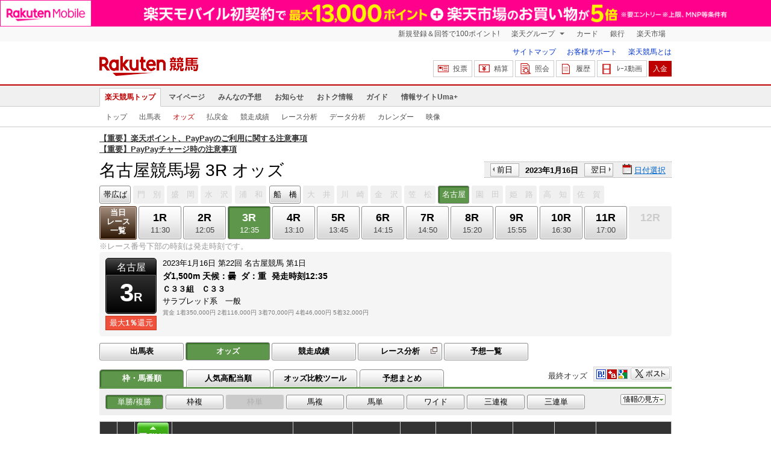

--- FILE ---
content_type: text/html; charset=UTF-8
request_url: https://keiba.rakuten.co.jp/odds/tanfuku/RACEID/202301162400000003
body_size: 15421
content:
<!DOCTYPE HTML PUBLIC "-//W3C//DTD HTML 4.01 Transitional//EN" "http://www.w3.org/TR/html4/loose.dtd">
<html lang="ja"
      prefix="og: http://ogp.me/ns# fb: http://www.facebook.com/2008/fbml mixi: http://mixi-platform.com/ns# gr: http://gree.jp/ns">
<head>
    <meta http-equiv="Content-Type" content="text/html; charset=utf-8">
    <meta name="format-detection" content="telephone=no">

    <meta name="title" content="名古屋競馬場 オッズ(単勝/複勝) | 2023/01/16 3R ：楽天競馬" data-vmid="title">
    <meta name="description" content="名古屋競馬場 3Rのオッズ(単勝/複勝)ページです。投票機能にコミュニティなど、楽天競馬では競馬の予想や馬券の購入を楽しくする情報を提供しています。(2023/01/16)" data-vmid="description">
    <meta name="keywords" content="地方競馬,競馬,地方競馬,競馬,オッズ,騎手,場体重,除外,名古屋,単勝・複勝,スマホ馬券,予想,購入,投票,ライブ映像,キャンペーン,ネット投票,南関東">
    <meta name="language" content="ja">
    <meta name="viewport" content="width=1020">

    <meta property="og:title" content="名古屋競馬場 オッズ(単勝/複勝) | 2023/01/16 3R ：楽天競馬" data-vmid="og:title">
    <meta property="og:description" content="名古屋競馬場 3Rのオッズ(単勝/複勝)ページです。投票機能にコミュニティなど、楽天競馬では競馬の予想や馬券の購入を楽しくする情報を提供しています。(2023/01/16)" data-vmid="og:description">
    <meta property="og:site_name" content="楽天競馬">
    <meta property="og:image" content="https://keiba.r10s.jp/img/ogp/odds.jpg?id=13087b0b54788e82b0210b98be40c85c">
    <meta property="og:type" content="website">
    <meta property="fb:app_id" content="277381235708363">
    <meta property="twitter:account_id" content="4503599628228348">


<title>名古屋競馬場 オッズ(単勝/複勝) | 2023/01/16 3R ：楽天競馬</title>

<link rel="shortcut icon" href="/favicon.png?id=ab1960e731ca15c0cdf9e85b42f98280">
<link rel="apple-touch-icon" href="https://keiba.r10s.jp/img_common/apple_touch_icon.png?id=e5fcccd0eea0585e95251e03a262a44f">
<link rel="canonical" href="https://keiba.rakuten.co.jp/odds/tanfuku/RACEID/202301162400000003">
            <link href="https://keiba.r10s.jp/assets/css/default.css?id=e50f091246102a0079628017a7d8fa82" rel="stylesheet" type="text/css">
    <link href="https://keiba.r10s.jp/assets/css/print.css?id=43ca904a56ea035b5c07bcafcdbf73b9" media="print" rel="stylesheet" type="text/css">
    <link href="https://keiba.r10s.jp/ts_css/common/banner_list.css?id=202107121715" rel="stylesheet" type="text/css">
    <link href="https://keiba.r10s.jp/ts_css/data/forecast_summary.css?id=202107121715" rel="stylesheet" type="text/css">
    <link href="https://keiba.r10s.jp/assets/css/print.css?id=43ca904a56ea035b5c07bcafcdbf73b9" media="print" rel="stylesheet" type="text/css">
    <link href="https://keiba.r10s.jp/ts_css/common/banner_list.css?id=202107121715" rel="stylesheet" type="text/css">
    <script type="text/javascript">
    t = '7Xy3b0vIgrSlzDhN2p1K0f8LZxDcK5ksGUYbEzpjoKM%3D';
            mydomainMaintFlag = false;
    </script>
</head>
<body bgcolor="">
            
        <div class="frheader">
                            <noscript>
    <div class="noscriptbar">
        <div class="header_common_inner">
            <p class="noscriptbar_text">
                JavaScriptが無効の為、一部のコンテンツをご利用いただけません。
                JavaScriptの設定を有効にしてからご利用いただきますようお願いいたします。
                （<a href="https://ichiba.faq.rakuten.net/detail/000006432">設定方法</a>）
            </p>
        </div>
    </div>
</noscript>                <div class="groupnav">
    <div class="header_common_inner frheader_clearfix">
        <ul class="groupnav_list frheader_clearfix">
            <li id="grpNote" class="groupnav_list_item">
                <noscript>
                    <a href="https://card.rakuten.co.jp/entry/">
                        今すぐ2,000ポイント！
                    </a>
                </noscript>
            </li>
            <li class="groupnav_list_dropdown">
                <a href="https://www.rakuten.co.jp/sitemap/">
                    楽天グループ
                </a>
                <ul class="groupnav_list_dropdownlist">
                    <li class="groupnav_list_dropdownlist_item">
                        <a href="https://books.rakuten.co.jp/?scid=wi_grp_gmx_kba_hepullbu_boo" rel="nofollow">
                            楽天ブックス
                        </a>
                    </li>
                    <li class="groupnav_list_dropdownlist_item">
                        <a href="https://travel.rakuten.co.jp/?scid=wi_grp_gmx_kba_hepullbu_trv" rel="nofollow">
                            楽天トラベル
                        </a>
                    </li>
                    <li class="groupnav_list_dropdownlist_item">
                        <a href="https://takarakuji.rakuten.co.jp/?scid=wi_grp_gmx_kba_hepullbu_tkk" rel="nofollow">
                            楽天×宝くじ
                        </a>
                    </li>
                    <li class="groupnav_list_dropdownlist_item">
                        <a href="https://toolbar.rakuten.co.jp/?scid=wi_grp_gmx_kba_hepullbu_too" rel="nofollow">
                            楽天ウェブ検索
                        </a>
                    </li>
                    <li class="groupnav_list_dropdownlist_item">
                        <a href="https://www.rakuten-edy.co.jp/?scid=wi_grp_gmx_kba_hepullbu_edy" rel="nofollow">
                            楽天Edy
                        </a>
                    </li>
                    <li class="groupnav_list_dropdownlist_item">
                        <a href="https://www.rakuten.co.jp/sitemap/">
                            サービス一覧
                        </a>
                    </li>
                </ul>
            </li>
            <li class="groupnav_list_item">
                <a href="https://ad2.trafficgate.net/t/r/8193/1441/99636_99636/"
                   rel="nofollow">
                    カード
                </a>
            </li>
            <li class="groupnav_list_item">
                <a href="https://www.rakuten-bank.co.jp/?scid=wi_grp_gmx_kba_hetopbu_bnk"
                   rel="nofollow">
                    銀行
                </a>
            </li>
            <li class="groupnav_list_item">
                <a href="https://www.rakuten.co.jp/">
                    楽天市場
                </a>
            </li>
        </ul>
    </div>
</div>
<script type="text/javascript" src="//jp.rakuten-static.com/1/js/lib/prm_selector_02.js"></script>                <div class="siteheader">
    <div class="header_common_inner frheader_clearfix">
        <div class="siteheader_logo">
    <div class="siteheader_logo_img">
        <strong>
            <a href="https://keiba.rakuten.co.jp/?l-id=keiba_header_logo">
                <img src="https://keiba.r10s.jp/img_common/pc/icon_sh_logo.png?id=9bc36fbd963e759a6fbc3316c0f6442d" alt="楽天競馬" width="164" height="33">
            </a>
        </strong>
    </div>
</div>
        <div class="siteheader_menu">
    <ul class="siteheader_helplist">
        <li class="siteheader_helplist_item">
            <a href="//keiba.rakuten.co.jp/guide/sitemap?l-id=keiba_header_sitemap">サイトマップ</a>
        </li>
        <li class="siteheader_helplist_item">
            <a href="//r10.to/hNJdpk"  data-ratId="keiba_header_faq" data-ratEvent="click" data-ratParam="all" >お客様サポート</a>
        </li>
        <li class="siteheader_helplist_item">
            <a href="//keiba.rakuten.co.jp/guide/howto/registration?l-id=keiba_header_howtoRegistration">楽天競馬とは</a>
        </li>
    </ul>
    <ul class="siteheader_actionlist">
        <li class="siteheader_actionlist_item">
            <a class="siteheader_actionlist_btn"
               href="#"
               onclick="openSubWindow('https://bet.keiba.rakuten.co.jp/bet/?l-id=keiba_header_bet', 'PBET', '');
                        return false;"><!--
                --><span class="siteheader_actionlist_icon siteheader_actionlist_icon_bet"></span><!--
                --><span class="siteheader_actionlist_label">投票</span><!--
            --></a>
        </li>
        <li class="siteheader_actionlist_item">
            <a class="siteheader_actionlist_btn"
               href="#"
               onclick="openSubWindow('https://bet.keiba.rakuten.co.jp/bank/adjustment/?l-id=keiba_header_adjustment', 'PBET', '');
                        return false;"><!--
                --><span class="siteheader_actionlist_icon siteheader_actionlist_icon_charge"></span><!--
                --><span class="siteheader_actionlist_label">精算</span><!--
            --></a>
        </li>
        <li class="siteheader_actionlist_item">
            <a class="siteheader_actionlist_btn"
               href="#"
               onclick="openSubWindow('https://bet.keiba.rakuten.co.jp/reference/?l-id=keiba_header_reference', 'PBET', '');
                        return false;"><!--
                --><span class="siteheader_actionlist_icon siteheader_actionlist_icon_reference"></span><!--
                --><span class="siteheader_actionlist_label">照会</span><!--
            --></a>
        </li>
        <li class="siteheader_actionlist_item">
            <a class="siteheader_actionlist_btn"
               href="#"
               onclick="openSubWindow('https://bet.keiba.rakuten.co.jp/history/?l-id=keiba_header_history', 'PBET', '');
                        return false;"><!--
                --><span class="siteheader_actionlist_icon siteheader_actionlist_icon_history"></span><!--
                --><span class="siteheader_actionlist_label">履歴</span><!--
            --></a>
        </li>
        <li class="siteheader_actionlist_item">
            <a class="siteheader_actionlist_btn"
               href="#"
               onclick="openSubWindow('https://keiba.rakuten.co.jp/livemovie?l-id=keiba_header_liveMovie', 'new', '');
                        return false;"><!--
                --><span class="siteheader_actionlist_icon siteheader_actionlist_icon_livemovie"></span><!--
                --><span class="siteheader_actionlist_label">ﾚｰｽ動画</span><!--
            --></a>
        </li>
        <li class="siteheader_actionlist_item siteheader_actionlist_btn_reposit"
            id="noBalanceStatus">
            <a class="siteheader_actionlist_btn"
               href="#"
               onclick="openSubWindow('https://bet.keiba.rakuten.co.jp/bank/deposit/?l-id=keiba_header_deposit', 'PBET', '');
                        return false;"><!--
                --><span class="siteheader_actionlist_label">入金</span><!--
            --></a>
        </li>
            </ul>
    </div>
    </div>
</div>                <div class="glonavmain">
    <div class="header_common_inner">
        <ul class="glonavmain_list frheader_clearfix">
                            <li class="glonavmain_list_item">
                    <a href="https://keiba.rakuten.co.jp?l-id=keiba_globalNavi_top"
                       class="glonavmain_list_item_current">
                        楽天競馬トップ
                    </a>
                </li>
                            <li class="glonavmain_list_item">
                    <a href="https://my.keiba.rakuten.co.jp?l-id=keiba_globalNavi_myTop"
                       class="">
                        マイページ
                    </a>
                </li>
                            <li class="glonavmain_list_item">
                    <a href="https://my.keiba.rakuten.co.jp/pcs?l-id=keiba_globalNavi_pcsTop"
                       class="">
                        みんなの予想
                    </a>
                </li>
                            <li class="glonavmain_list_item">
                    <a href="https://keiba.rakuten.co.jp/info/?l-id=keiba_globalNavi_info"
                       class="">
                        お知らせ
                    </a>
                </li>
                            <li class="glonavmain_list_item">
                    <a href="https://keiba.rakuten.co.jp/event/?l-id=keiba_globalNavi_event"
                       class="">
                        おトク情報
                    </a>
                </li>
                            <li class="glonavmain_list_item">
                    <a href="https://keiba.rakuten.co.jp/guide/?l-id=keiba_globalNavi_guide"
                       class="">
                        ガイド
                    </a>
                </li>
                            <li class="glonavmain_list_item">
                    <a href="https://keiba.rakuten.co.jp/umaplus/?l-id=keiba_globalNavi_umaplus"
                       class="">
                        情報サイトUma+
                    </a>
                </li>
                        <li class="glonavmain_list_item_right" id="messageWindow" style="display: none;">
                <a href="https://my.keiba.rakuten.co.jp/message/list/?l-id=keiba_globalNavi_message">
                    <span class="glonavmain_list_item_icon_message"></span>
                    新着メッセージ<span class="newnum">-</span>件
                </a>
            </li>
        </ul>
    </div>
</div>



    <div class="glonavsub">
    <div class="header_common_inner">
        <ul class="glonavsub_list frheader_clearfix">
                        <li class="glonavsub_list_item">
                                    <a class=""
                       href="https://keiba.rakuten.co.jp?l-id=top_subNavi_top"
                                            >
                        トップ
                    </a>
                            </li>
                        <li class="glonavsub_list_item">
                                    <a class=""
                       href="https://keiba.rakuten.co.jp/race_card/list/RACEID/202301162400000003?l-id=top_subNavi_raceCard"
                                            >
                        出馬表
                    </a>
                            </li>
                        <li class="glonavsub_list_item">
                                    <a class="glonavsub_list_item_current"
                       href="https://keiba.rakuten.co.jp/odds/tanfuku/RACEID/202301162400000003?l-id=top_subNavi_odds"
                                            >
                        オッズ
                    </a>
                            </li>
                        <li class="glonavsub_list_item">
                                    <a class=""
                       href="https://keiba.rakuten.co.jp/race_dividend/list/RACEID/202301162400000003?l-id=top_subNavi_dividend"
                                            >
                        払戻金
                    </a>
                            </li>
                        <li class="glonavsub_list_item">
                                    <a class=""
                       href="https://keiba.rakuten.co.jp/race_performance/list/RACEID/202301162400000003?l-id=top_subNavi_racePerformance"
                                            >
                        競走成績
                    </a>
                            </li>
                        <li class="glonavsub_list_item">
                                    <a class=""
                       href="https://keiba.rakuten.co.jp/race_analyze/vsList/RACEID/202301162400000003?l-id=top_subNavi_raceAnalyze"
                                            >
                        レース分析
                    </a>
                            </li>
                        <li class="glonavsub_list_item">
                                    <a class=""
                       href="https://keiba.rakuten.co.jp/analyze/RACEID/202301162400000003?l-id=top_subNavi_analyze"
                                            >
                        データ分析
                    </a>
                            </li>
                        <li class="glonavsub_list_item">
                                    <a class=""
                       href="https://keiba.rakuten.co.jp/calendar?l-id=top_subNavi_calendar"
                                            >
                        カレンダー
                    </a>
                            </li>
                        <li class="glonavsub_list_item">
                                    <a class=""
                       href="https://keiba.rakuten.co.jp/livemovie?l-id=top_subNavi_liveMovie"
                                                    target="new"
                                            >
                        映像
                    </a>
                            </li>
                    </ul>
    </div>
</div>
                    </div>

        <div id="announceBox">
                         <div id="newsTopic">
<span class="stress title"><a href="https://keiba.rakuten.co.jp/info/other/2025/04/09/213575" target=_blank><strong>【重要】楽天ポイント、PayPayのご利用に関する注意事項</strong></a><br>
<a href="https://keiba.rakuten.co.jp/info/other/2025/06/19/216426" target=_blank><strong>【重要】PayPayチャージ時の注意事項</strong></a></span>
</div><!-- /#newsTopic -->
        </div>
    
        <script>
        var ratPreventDefault = true;
    </script>
    <div id='mainContainer'>
        <noscript>
    <div class="scriptInformation">
        JavaScriptが無効の為、一部のコンテンツをご利用いただけません。<br>
        JavaScriptの設定を有効にしてからご利用いただきますようお願いいたします。
    </div>
</noscript>        <div id="headline">
    <h1 class="unique">名古屋競馬場 3R オッズ</h1>

    <div class="dateSelect">
                    <div class="inner">
                
                <div>
                    <a href="https://keiba.rakuten.co.jp/odds/tanfuku/RACEID/202301152400000003"
                       class="prev pager pressButton">前日</a>
                    <span class="selectedDay">2023年1月16日</span>
                    <a href="https://keiba.rakuten.co.jp/odds/tanfuku/RACEID/202301172400000003"
                       class="next pager pressButton">翌日</a>
                </div>
                <span class="extraSelect calendar">日付選択</span>
            </div>
            </div>

</div><!-- /#headline -->

<div id="raceMenu">

    
    <ul class="raceTrack">
                                
            <li class="track01">
                                                                                        
                                                            <a href="https://keiba.rakuten.co.jp/odds/tanfuku/RACEID/202301160304210303">帯広ば</a>
                                                                                                                                                                                            </li>
                                
            <li class="track02">
                                    
                    <span class="off">門　別</span>
                            </li>
                                
            <li class="track03">
                                    
                    <span class="off">盛　岡</span>
                            </li>
                                
            <li class="track04">
                                    
                    <span class="off">水　沢</span>
                            </li>
                                
            <li class="track05">
                                    
                    <span class="off">浦　和</span>
                            </li>
                                
            <li class="track06">
                                                                                                                                    
                                                            <a href="https://keiba.rakuten.co.jp/odds/tanfuku/RACEID/202301161914100103">船　橋</a>
                                                                                                                                                </li>
                                
            <li class="track07">
                                    
                    <span class="off">大　井</span>
                            </li>
                                
            <li class="track08">
                                    
                    <span class="off">川　崎</span>
                            </li>
                                
            <li class="track09">
                                    
                    <span class="off">金　沢</span>
                            </li>
                                
            <li class="track10">
                                    
                    <span class="off">笠　松</span>
                            </li>
                                
            <li class="track11">
                                    
                    <span class="selected">名古屋</span>

                            </li>
                                
            <li class="track12">
                                    
                    <span class="off">園　田</span>
                            </li>
                                
            <li class="track13">
                                    
                    <span class="off">姫　路</span>
                            </li>
                                                                        
            <li class="track15">
                                    
                    <span class="off">高　知</span>
                            </li>
                                
            <li class="track16">
                                    
                    <span class="off">佐　賀</span>
                            </li>
                                        </ul><!-- /.raceTrack -->

    
            
                    
            <ul class="raceNumber">
                                                                                                                                                                                        
                                                            <li class="list">
                                                                            <a href="https://keiba.rakuten.co.jp/odds/tanfuku/RACEID/202301162433220100">当日<br>レース<br>一覧</a>
                                                                    </li>
                                                                                                                                        <li>
                                                                
                                    <a href="https://keiba.rakuten.co.jp/odds/tanfuku/RACEID/202301162433220101">
                <span class="num">1R</span>
                <span class="time">11:30</span>
            </a>
                                            </li>
                                                                                            <li>
                                                                
                                    <a href="https://keiba.rakuten.co.jp/odds/tanfuku/RACEID/202301162433220102">
                <span class="num">2R</span>
                <span class="time">12:05</span>
            </a>
                                            </li>
                                                                                            <li>
                                                                
                                    <span class="selected">
            <span class="num">3R</span>
            <span class="time">12:35</span>
        </span>
                                </li>
                                                                                            <li>
                                                                
                                    <a href="https://keiba.rakuten.co.jp/odds/tanfuku/RACEID/202301162433220104">
                <span class="num">4R</span>
                <span class="time">13:10</span>
            </a>
                                            </li>
                                                                                            <li>
                                                                
                                    <a href="https://keiba.rakuten.co.jp/odds/tanfuku/RACEID/202301162433220105">
                <span class="num">5R</span>
                <span class="time">13:45</span>
            </a>
                                            </li>
                                                                                            <li>
                                                                
                                    <a href="https://keiba.rakuten.co.jp/odds/tanfuku/RACEID/202301162433220106">
                <span class="num">6R</span>
                <span class="time">14:15</span>
            </a>
                                            </li>
                                                                                            <li>
                                                                
                                    <a href="https://keiba.rakuten.co.jp/odds/tanfuku/RACEID/202301162433220107">
                <span class="num">7R</span>
                <span class="time">14:50</span>
            </a>
                                            </li>
                                                                                            <li>
                                                                
                                    <a href="https://keiba.rakuten.co.jp/odds/tanfuku/RACEID/202301162433220108">
                <span class="num">8R</span>
                <span class="time">15:20</span>
            </a>
                                            </li>
                                                                                            <li>
                                                                
                                    <a href="https://keiba.rakuten.co.jp/odds/tanfuku/RACEID/202301162433220109">
                <span class="num">9R</span>
                <span class="time">15:55</span>
            </a>
                                            </li>
                                                                                            <li>
                                                                
                                    <a href="https://keiba.rakuten.co.jp/odds/tanfuku/RACEID/202301162433220110">
                <span class="num">10R</span>
                <span class="time">16:30</span>
            </a>
                                            </li>
                                                                                            <li>
                                                                
                                    <a href="https://keiba.rakuten.co.jp/odds/tanfuku/RACEID/202301162433220111">
                <span class="num">11R</span>
                <span class="time">17:00</span>
            </a>
                                            </li>
                                                                                            <li>
                                                                
                                    <span class="off">
        
        <span class="num">12R</span>
        <span class="time">&nbsp;</span>
    </span>
                                </li>
                                                                                                    </ul><!-- /.raceNumber -->
            
</div><!-- /#raceMenu -->


    <div class="raceNumberCaption">
        <p class="postTime">※レース番号下部の時刻は発走時刻です。</p>
    </div>

        <div id="raceInfomation"> 
    <div class="mainFlame">
        
        <div class="raceTitle">
            <div class="placeNumber">
                <span class="racePlace">名古屋</span>
                <span class="raceNumber"><span class="num">3</span>R</span>
            </div>
                            <ul class='option'>
                                            <li class="returnPoint">最大<em>1％</em>還元</li>
                                                        </ul>
                    </div>

        
        <div class="raceNote">
            
            <ul class="trackState">
                <li>2023年1月16日</li>
                <li>第22回</li>
                <li>名古屋競馬</li>
                <li>第1日</li>
            </ul>
            
            <ul class="trackState trackMainState">
                <li class="distance">
                    ダ1,500m
                </li>
                <li>
                    <dl>
                        
                                                    <dt>天候：</dt><dd>曇</dd>
                                                
                                                    <dt>ダ：</dt><dd>重</dd>
                                                
                                                    <dt>発走時刻</dt><dd>12:35</dd>
                                            </dl>
                </li>
            </ul>
            
            <h2>Ｃ３３組　Ｃ３３　</h2>
            <ul class="horseCondition">
                <li>サラブレッド系　一般</li>
            </ul>
            
            <dl class="prizeMoney">
                <dt>賞金</dt>
                <dd>
                    <ol>
                                                    <li>1着350,000円</li>
                                                    <li>2着116,000円</li>
                                                    <li>3着70,000円</li>
                                                    <li>4着46,000円</li>
                                                    <li>5着32,000円</li>
                                            </ol>
                </dd>
            </dl>
            
                    </div>

        
            </div>
</div>
        <div id="localBox">
        <ul class="localMenu">
            <li>
                                    <a href="https://keiba.rakuten.co.jp/race_card/list/RACEID/202301162400000003">出馬表</a>
                            </li><!--
                            
                --><li>
                                            <span class="selected">オッズ</span>
                                    </li><!--
                                        
                --><li>
                                            <a href="https://keiba.rakuten.co.jp/race_performance/list/RACEID/202301162400000003">競走成績</a>
                                    </li><!--
                        --><li>
                <a href="https://keiba.rakuten.co.jp/race_analyze/vsList/RACEID/202301162400000003" target="raceAnalyze"l
                   class="blank">レース分析</a>
            </li><!--
                        --><li>
                <a href="https://my.keiba.rakuten.co.jp/pcs/prediction/list/RACEID/202301162400000003">予想一覧</a>
            </li>
        </ul>
    </div>

                <div id="localTab">
    <div class="tabWrap">
        
        <ul class="localTab">
    <li id="oddsPositionTab">
        <a>枠・馬番順</a>
    </li>
    <li id="oddsRankTab">
        <a>人気高配当順</a>
    </li>
    <li id="oddsViewerTab">
        <a href="https://keiba.rakuten.co.jp/odds/compare/RACEID/202301162433220103#headline">オッズ比較ツール</a>
    </li>
    <li id="matomeTab">
        <a>予想まとめ</a>
    </li>
</ul>        
        <div class="tableCaption">
    <ul class="userTool">
        <li>
    <dl>
        <dd class="hatena">
            <img src="https://keiba.r10s.jp/img/com/button_tool.gif?id=a9b0952b75cbe9d1142a985ea57fac31" alt="はてなブックマークに追加" width="320" height="36">
        </dd>
        <dd class="buzzurl">
            <img src="https://keiba.r10s.jp/img/com/button_tool.gif?id=a9b0952b75cbe9d1142a985ea57fac31" alt="Buzzurlにブックマーク" width="320" height="36">
        </dd>
        <dd class="google">
            <img src="https://keiba.r10s.jp/img/com/button_tool.gif?id=a9b0952b75cbe9d1142a985ea57fac31" alt="Google Bookmarksに追加" width="320" height="36">
        </dd>
    </dl>
</li>
<li class="twitter">
    <img src="https://keiba.r10s.jp/img/com/button_tool.gif?id=a9b0952b75cbe9d1142a985ea57fac31" alt="ポストする" width="320" height="36">
</li>

    </ul>
</div>

        
        <div class="withUpdate">
            <span class="nowTime">最終オッズ</span>                
    </div>    </div>
    
    <ul class="betType">
                <li>
            <span class='selected'>単勝/複勝</span>
                    </li>
            <li>
                                                <a href='https://keiba.rakuten.co.jp/odds/wakufuku/RACEID/202301162433220103'>
                        枠複
                    </a>
                                    </li>
            <li>
                                                <span class='off'>枠単</span>
                                    </li>
            <li>
                                                <a href='https://keiba.rakuten.co.jp/odds/umafuku/RACEID/202301162433220103'>
                        馬複
                    </a>
                                    </li>
            <li>
                                                <a href='https://keiba.rakuten.co.jp/odds/umatan/RACEID/202301162433220103'>
                        馬単
                    </a>
                                    </li>
            <li>
                                                <a href='https://keiba.rakuten.co.jp/odds/wide/RACEID/202301162433220103'>
                        ワイド
                    </a>
                                    </li>
            <li>
                                                <a href='https://keiba.rakuten.co.jp/odds/sanrenfuku/RACEID/202301162433220103'>
                        三連複
                    </a>
                                    </li>
            <li>
                                                <a href='https://keiba.rakuten.co.jp/odds/sanrentan/RACEID/202301162433220103'>
                        三連単
                    </a>
                                    </li>
    </ul>    
    <dl class="informNote">
    <dt>
        <img src="https://keiba.r10s.jp/img/com/button_note.gif?id=819f615f14ab7636213d8824ff8aaa1e" alt="情報の見方" width="75" height="36">
    </dt>
    <dd>■単勝<br>1着になる馬を当てる馬券になります。<br><br>■複勝<br>出走頭数が7頭以下の場合、2着までに入る馬を当てる馬券になります。<br>出走頭数が8頭以上の場合、3着までに入る馬を当てる馬券になります。</dd>
</dl></div>                    <div id="forecastPop" class="">
    <div class="inner">
        <div class="body">
                            <ul class="check">
                    <li><input name="predict" type="checkbox" id="ck1" value="" checked><label for="ck1">予想印を公開</label>
                    </li>
                    <li><input name="memo" type="checkbox" id="ck2" disabled><label for="ck2" value="">メモを公開</label>
                    </li>
                </ul>
                <ul class="mark">
                    <li>
                        <div>◎<span class="mark01">-</span></div>
                        ◎（本命）
                    </li>
                    <li>
                        <div>&#x25EF;<span class="mark02">-</span></div>&#x25EF;（対抗）
                    </li>
                    <li>
                        <div>▲<span class="mark03">-</span></div>
                        ▲（単穴）
                    </li>
                    <li>
                        <div>△<span class="mark04">-</span></div>
                        △（連下）
                    </li>
                </ul>
                <div class="textArea">
                    <textarea name="memo"></textarea>
                    <p class="limit"><span class="current"><em>0</em>文字</span> / <em
                                class="max">200</em>文字</p>
                </div>
                <div class="btnArea">
                    <a href="#" class="btnForecast">
                        <img src="https://keiba.r10s.jp/img/com/btn_forecast_pop.gif?id=f498d886a35698e88c5652bd0442badc" alt="予想登録" width="111" height="80">
                    </a>
                    <div class="bettingButton" style="display:none">
                        <a href="#" class="button betting boxBet voteBlankBtn" data-function="helpPop"
                           data-help="aboutPredict"
                           onclick="openSubWindow(&#039;https://my.keiba.rakuten.co.jp/pcs/prediction/marunoriVote/RACEID/202301162400000003/myCurrent/1&#039;, &#039;PBET&#039;, &#039;&#039;);">
                           <span>予想印で投票</span>
                        </a>
                    </div>
                </div>
                <ul class="attention">
                    <li>※予想非公開の場合は、予想スコアが獲得できません。予想は公開にした場合、非公開にできません。</li>
                    <li>※予想の登録を反映するまでお時間をいただく場合があります。</li>
                </ul>
                    </div><!-- /body -->
        <div class="loading">
            <img src="https://keiba.r10s.jp/img/com/icon_loading.gif?id=9e64cc36be9254f7a9082f556518f0b7" alt="loading" width="32" height="32">
        </div>
        <p class="entryNote"></p>
    </div><!-- /inner -->
    <div class="detail"><a href="#">×閉じる</a></div>
</div><!-- /forecastPop -->


<div id="oddsField">
    <div id="wakuUmaBanJun" style="display: none;">
        <table cellspacing="0" class="dataTable" summary="単勝/複勝オッズ">
    <thead class="single">
    <tr>
                    <th class='position' scope='col'>
                                    
                    枠<br>番
                            </th>
                    <th class='number' scope='col'>
                                    
                    馬<br>番
                            </th>
                    <th class='myForecast' scope='col'>
                                    
                    <div class="detail">
                        <a href="#">
                            <img src="https://keiba.r10s.jp/img/com/btn_dataTable_forecast.gif?id=96ce53e53192219ce26b7712deeec2d8" alt="詳細" width="300" height="300">
                        </a>
                    </div>
                                            <div id="registerBtn">あなたの<br>予想</div>
                                                </th>
                    <th class='horse' scope='col'>
                                    
                    馬名
                            </th>
                    <th class='state' scope='col'>
                                    
                    性齢/毛色<br>負担重量
                            </th>
                    <th class='jockey' scope='col'>
                                    
                    騎手名<br>調教師名
                            </th>
                    <th class='weight' scope='col'>
                                    
                    連対時馬体重
                            </th>
                    <th class='weightDistance' scope='col'>
                                    
                    馬体重増減
                            </th>
                    <th class='oddsWin' scope='col'>
                                    
                    単勝<br>オッズ
                            </th>
                    <th class='oddsPlace' scope='col'>
                                    
                    複勝<br>オッズ
                            </th>
                    <th class='rank' scope='col'>
                                    
                    人気
                            </th>
                    <th class='graf' scope='col'>
                                    
                    みんなの本命馬
                            </th>
            </tr>
    </thead>
    <tbody class="single selectWrap">
            <tr class='box01 '
            data-grouping="1">
            
            <th class='position' scope='row'>1</th>
            
            <td class='number' scope='row'>
                                    1
                            </td>
            
            <td class="myForecast">
                <select name="uma01" id="">
                    <option value="0">-</option>
                    <option value="1">◎</option>
                    <option value="2">&#x25EF;</option>
                    <option value="3">▲</option>
                    <option value="4">△</option>
                    <option value="9">消</option>
                </select>
            </td>
            
            <td class="horse">
                <a target="_blank" href="https://keiba.rakuten.co.jp/horse_detail/detail/HORSEID/720210435">
                    コイマリ
                </a>
            </td>
            
            <td class="state">牝馬4/鹿毛<br>54.0</td>
            
            <td class="jockey ">
                <a target='_blank' href="https://keiba.rakuten.co.jp/jockey/detail/JOCKEYID/31093" class="">
                    山田祥
                </a>
                <br>(名古屋)<br>藤ケ男
            </td>

            
                            <td class="weight">468<br>|<br>468</td>
            
            
            <td class="weightDistance">464<br>+3</td>

            
            <td class="oddsWin"><span class='dark'>100.2</span></td>

            
                            <td class="oddsPlace"><span class='hot'>7.1</span><span> - </span><span class=''>13.3</span></td>
                        
            <td class="rank">7番人気</td>

            
            <td class="graf">
                <div class="greenGraph" style="width:2%">
                    <div>
                        <div></div>
                    </div>
                </div>
            </td>
        </tr>
            <tr class='box02 '
            data-grouping="2">
            
            <th class='position' scope='row'>2</th>
            
            <td class='number' scope='row'>
                                    2
                            </td>
            
            <td class="myForecast">
                <select name="uma02" id="">
                    <option value="0">-</option>
                    <option value="1">◎</option>
                    <option value="2">&#x25EF;</option>
                    <option value="3">▲</option>
                    <option value="4">△</option>
                    <option value="9">消</option>
                </select>
            </td>
            
            <td class="horse">
                <a target="_blank" href="https://keiba.rakuten.co.jp/horse_detail/detail/HORSEID/2720220014">
                    エース
                </a>
            </td>
            
            <td class="state">牡馬4/鹿毛<br>56.0</td>
            
            <td class="jockey ">
                <a target='_blank' href="https://keiba.rakuten.co.jp/jockey/detail/JOCKEYID/31263" class="">
                    加藤聡
                </a>
                <br>(名古屋)<br>原口次
            </td>

            
                            <td class="weight">-</td>
            
            
            <td class="weightDistance">446<br>-3</td>

            
            <td class="oddsWin"><span class=''>15.3</span></td>

            
                            <td class="oddsPlace"><span class='hot'>2.2</span><span> - </span><span class='hot'>3.9</span></td>
                        
            <td class="rank">5番人気</td>

            
            <td class="graf">
                <div class="greenGraph" style="width:3%">
                    <div>
                        <div></div>
                    </div>
                </div>
            </td>
        </tr>
            <tr class='box03 '
            data-grouping="3">
            
            <th class='position' scope='row'>3</th>
            
            <td class='number' scope='row'>
                                    3
                            </td>
            
            <td class="myForecast">
                <select name="uma03" id="">
                    <option value="0">-</option>
                    <option value="1">◎</option>
                    <option value="2">&#x25EF;</option>
                    <option value="3">▲</option>
                    <option value="4">△</option>
                    <option value="9">消</option>
                </select>
            </td>
            
            <td class="horse">
                <a target="_blank" href="https://keiba.rakuten.co.jp/horse_detail/detail/HORSEID/120220560">
                    マクガフィン
                </a>
            </td>
            
            <td class="state">牡馬4/栗毛<br>56.0</td>
            
            <td class="jockey ">
                <a target='_blank' href="https://keiba.rakuten.co.jp/jockey/detail/JOCKEYID/31300" class="">
                    細川智
                </a>
                <br>(名古屋)<br>迫田清
            </td>

            
                            <td class="weight">527<br>|<br>527</td>
            
            
            <td class="weightDistance">521<br>-6</td>

            
            <td class="oddsWin"><span class=''>16.5</span></td>

            
                            <td class="oddsPlace"><span class='hot'>3.0</span><span> - </span><span class='hot'>5.3</span></td>
                        
            <td class="rank">6番人気</td>

            
            <td class="graf">
                <div class="greenGraph" style="width:7%">
                    <div>
                        <div></div>
                    </div>
                </div>
            </td>
        </tr>
            <tr class='box04 '
            data-grouping="4">
            
            <th class='position' scope='row'>4</th>
            
            <td class='number' scope='row'>
                                    4
                            </td>
            
            <td class="myForecast">
                <select name="uma04" id="">
                    <option value="0">-</option>
                    <option value="1">◎</option>
                    <option value="2">&#x25EF;</option>
                    <option value="3">▲</option>
                    <option value="4">△</option>
                    <option value="9">消</option>
                </select>
            </td>
            
            <td class="horse">
                <a target="_blank" href="https://keiba.rakuten.co.jp/horse_detail/detail/HORSEID/720220485">
                    スズカマース
                </a>
            </td>
            
            <td class="state">牝馬4/青鹿毛<br>52.0</td>
            
            <td class="jockey ">
                <a target='_blank' href="https://keiba.rakuten.co.jp/jockey/detail/JOCKEYID/30869" class="">
                    ◇宮下瞳
                </a>
                <br>(名古屋)<br>川西毅
            </td>

            
                            <td class="weight">-</td>
            
            
            <td class="weightDistance">482<br>+18</td>

            
            <td class="oddsWin"><span class='hot'>1.8</span></td>

            
                            <td class="oddsPlace"><span class='hot'>1.0</span><span> - </span><span class='hot'>1.4</span></td>
                        
            <td class="rank">1番人気</td>

            
            <td class="graf">
                <div class="greenGraph" style="width:47%">
                    <div>
                        <div></div>
                    </div>
                </div>
            </td>
        </tr>
            <tr class='box05 '
            data-grouping="5">
            
            <th class='position' scope='row'>5</th>
            
            <td class='number' scope='row'>
                                    5
                            </td>
            
            <td class="myForecast">
                <select name="uma05" id="">
                    <option value="0">-</option>
                    <option value="1">◎</option>
                    <option value="2">&#x25EF;</option>
                    <option value="3">▲</option>
                    <option value="4">△</option>
                    <option value="9">消</option>
                </select>
            </td>
            
            <td class="horse">
                <a target="_blank" href="https://keiba.rakuten.co.jp/horse_detail/detail/HORSEID/720220328">
                    テンシノオスソワケ
                </a>
            </td>
            
            <td class="state">牝馬4/鹿毛<br>54.0</td>
            
            <td class="jockey ">
                <a target='_blank' href="https://keiba.rakuten.co.jp/jockey/detail/JOCKEYID/31059" class="">
                    大畑雅
                </a>
                <br>(名古屋)<br>宇都英
            </td>

            
                            <td class="weight">-</td>
            
            
            <td class="weightDistance">465<br>+1</td>

            
            <td class="oddsWin"><span class='hot'>8.2</span></td>

            
                            <td class="oddsPlace"><span class='hot'>1.5</span><span> - </span><span class='hot'>2.4</span></td>
                        
            <td class="rank">4番人気</td>

            
            <td class="graf">
                <div class="greenGraph" style="width:9%">
                    <div>
                        <div></div>
                    </div>
                </div>
            </td>
        </tr>
            <tr class='box06 '
            data-grouping="6">
            
            <th class='position' scope='row'>6</th>
            
            <td class='number' scope='row'>
                                    6
                            </td>
            
            <td class="myForecast">
                <select name="uma06" id="">
                    <option value="0">-</option>
                    <option value="1">◎</option>
                    <option value="2">&#x25EF;</option>
                    <option value="3">▲</option>
                    <option value="4">△</option>
                    <option value="9">消</option>
                </select>
            </td>
            
            <td class="horse">
                <a target="_blank" href="https://keiba.rakuten.co.jp/horse_detail/detail/HORSEID/1120220235">
                    ルナリュミエール
                </a>
            </td>
            
            <td class="state">牝馬4/黒鹿毛<br>54.0</td>
            
            <td class="jockey ">
                <a target='_blank' href="https://keiba.rakuten.co.jp/jockey/detail/JOCKEYID/30841" class="">
                    加藤利
                </a>
                <br>(名古屋)<br>竹之昭
            </td>

            
                            <td class="weight">-</td>
            
            
            <td class="weightDistance">443<br>-9</td>

            
            <td class="oddsWin"><span class='dark'>264.4</span></td>

            
                            <td class="oddsPlace"><span class=''>28.1</span><span> - </span><span class=''>54.1</span></td>
                        
            <td class="rank">10番人気</td>

            
            <td class="graf">
                <div class="greenGraph" style="width:0%">
                    <div>
                        <div></div>
                    </div>
                </div>
            </td>
        </tr>
            <tr class='box07 '
            data-grouping="7">
            
            <th class='position' scope='row'>7</th>
            
            <td class='number' scope='row'>
                                    7
                            </td>
            
            <td class="myForecast">
                <select name="uma07" id="">
                    <option value="0">-</option>
                    <option value="1">◎</option>
                    <option value="2">&#x25EF;</option>
                    <option value="3">▲</option>
                    <option value="4">△</option>
                    <option value="9">消</option>
                </select>
            </td>
            
            <td class="horse">
                <a target="_blank" href="https://keiba.rakuten.co.jp/horse_detail/detail/HORSEID/720210055">
                    マサノムサシ
                </a>
            </td>
            
            <td class="state">セン馬5/鹿毛<br>56.0</td>
            
            <td class="jockey ">
                <a target='_blank' href="https://keiba.rakuten.co.jp/jockey/detail/JOCKEYID/31245" class="">
                    村上弘
                </a>
                <br>(名古屋)<br>原口次
            </td>

            
                            <td class="weight">470<br>|<br>470</td>
            
            
            <td class="weightDistance">458<br>-24</td>

            
            <td class="oddsWin"><span class='dark'>129.0</span></td>

            
                            <td class="oddsPlace"><span class=''>15.6</span><span> - </span><span class=''>30.1</span></td>
                        
            <td class="rank">9番人気</td>

            
            <td class="graf">
                <div class="greenGraph" style="width:0%">
                    <div>
                        <div></div>
                    </div>
                </div>
            </td>
        </tr>
            <tr class='box07 '
            data-grouping="8">
            
            <th class='position' scope='row'>7</th>
            
            <td class='number' scope='row'>
                                    8
                            </td>
            
            <td class="myForecast">
                <select name="uma08" id="">
                    <option value="0">-</option>
                    <option value="1">◎</option>
                    <option value="2">&#x25EF;</option>
                    <option value="3">▲</option>
                    <option value="4">△</option>
                    <option value="9">消</option>
                </select>
            </td>
            
            <td class="horse">
                <a target="_blank" href="https://keiba.rakuten.co.jp/horse_detail/detail/HORSEID/720220443">
                    ニシオルッカ
                </a>
            </td>
            
            <td class="state">牝馬4/鹿毛<br>54.0</td>
            
            <td class="jockey ">
                <a target='_blank' href="https://keiba.rakuten.co.jp/jockey/detail/JOCKEYID/31164" class="">
                    今井貴
                </a>
                <br>(名古屋)<br>川西毅
            </td>

            
                            <td class="weight">-</td>
            
            
            <td class="weightDistance">440<br>-3</td>

            
            <td class="oddsWin"><span class='hot'>3.8</span></td>

            
                            <td class="oddsPlace"><span class='hot'>1.1</span><span> - </span><span class='hot'>1.7</span></td>
                        
            <td class="rank">2番人気</td>

            
            <td class="graf">
                <div class="greenGraph" style="width:20%">
                    <div>
                        <div></div>
                    </div>
                </div>
            </td>
        </tr>
            <tr class='box08 '
            data-grouping="9">
            
            <th class='position' scope='row'>8</th>
            
            <td class='number' scope='row'>
                                    9
                            </td>
            
            <td class="myForecast">
                <select name="uma09" id="">
                    <option value="0">-</option>
                    <option value="1">◎</option>
                    <option value="2">&#x25EF;</option>
                    <option value="3">▲</option>
                    <option value="4">△</option>
                    <option value="9">消</option>
                </select>
            </td>
            
            <td class="horse">
                <a target="_blank" href="https://keiba.rakuten.co.jp/horse_detail/detail/HORSEID/720210434">
                    シンシアフォーユー
                </a>
            </td>
            
            <td class="state">牝馬4/黒鹿毛<br>53.0</td>
            
            <td class="jockey ">
                <a target='_blank' href="https://keiba.rakuten.co.jp/jockey/detail/JOCKEYID/31291" class="">
                    ☆浅野皓
                </a>
                <br>(名古屋)<br>今津博
            </td>

            
                            <td class="weight">-</td>
            
            
            <td class="weightDistance">450<br>±0</td>

            
            <td class="oddsWin"><span class='hot'>5.5</span></td>

            
                            <td class="oddsPlace"><span class='hot'>1.2</span><span> - </span><span class='hot'>1.8</span></td>
                        
            <td class="rank">3番人気</td>

            
            <td class="graf">
                <div class="greenGraph" style="width:7%">
                    <div>
                        <div></div>
                    </div>
                </div>
            </td>
        </tr>
            <tr class='box08 '
            data-grouping="10">
            
            <th class='position' scope='row'>8</th>
            
            <td class='number' scope='row'>
                                    10
                            </td>
            
            <td class="myForecast">
                <select name="uma10" id="">
                    <option value="0">-</option>
                    <option value="1">◎</option>
                    <option value="2">&#x25EF;</option>
                    <option value="3">▲</option>
                    <option value="4">△</option>
                    <option value="9">消</option>
                </select>
            </td>
            
            <td class="horse">
                <a target="_blank" href="https://keiba.rakuten.co.jp/horse_detail/detail/HORSEID/620220250">
                    グレートイースタン
                </a>
            </td>
            
            <td class="state">牝馬4/芦毛<br>54.0</td>
            
            <td class="jockey ">
                <a target='_blank' href="https://keiba.rakuten.co.jp/jockey/detail/JOCKEYID/31058" class="">
                    大原浩
                </a>
                <br>(笠　松)<br>今津勝
            </td>

            
                            <td class="weight">-</td>
            
            
            <td class="weightDistance">452<br>±0</td>

            
            <td class="oddsWin"><span class='dark'>124.6</span></td>

            
                            <td class="oddsPlace"><span class=''>14.6</span><span> - </span><span class=''>28.1</span></td>
                        
            <td class="rank">8番人気</td>

            
            <td class="graf">
                <div class="greenGraph" style="width:0%">
                    <div>
                        <div></div>
                    </div>
                </div>
            </td>
        </tr>
        </tbody>
</table>    </div>
    <div id="ninkiKohaitoJun" style="display: none;">
        <div class="rank">
            <h3 class="headline"><span>■</span>人気順</h3>
            <table cellspacing='0' class='dataTable'>
    <thead class='singleOdds'>
        <tr>
            <th scope='col' class='position'>順位</th>
            <th scope='col' class='number'>馬番</th>
            <th scope='col' class='name'>馬名</th>
            <th scope='col' class='odds'>単勝</th>
                        <th scope='col' class='odds'>複勝</th>
                    </tr>
    </thead>
    <tbody class='singleOdds'>
                        <tr class='box04 '>
            <td class='position'>1</td>
            <th class='number'>4</th>
            <td class='horse'>
                <a target="_blank" href="https://keiba.rakuten.co.jp/horse_detail/detail/HORSEID/720220485">
                    スズカマース
                </a>
            </td>
            <td class='win'><span class='hot'>1.8</span></td>
                        <td class='place'><span class='hot'>1.0</span><span> - </span><span class='hot'>1.4</span></td>
                    </tr>
                        <tr class='box07 even'>
            <td class='position'>2</td>
            <th class='number'>8</th>
            <td class='horse'>
                <a target="_blank" href="https://keiba.rakuten.co.jp/horse_detail/detail/HORSEID/720220443">
                    ニシオルッカ
                </a>
            </td>
            <td class='win'><span class='hot'>3.8</span></td>
                        <td class='place'><span class='hot'>1.1</span><span> - </span><span class='hot'>1.7</span></td>
                    </tr>
                        <tr class='box08 '>
            <td class='position'>3</td>
            <th class='number'>9</th>
            <td class='horse'>
                <a target="_blank" href="https://keiba.rakuten.co.jp/horse_detail/detail/HORSEID/720210434">
                    シンシアフォーユー
                </a>
            </td>
            <td class='win'><span class='hot'>5.5</span></td>
                        <td class='place'><span class='hot'>1.2</span><span> - </span><span class='hot'>1.8</span></td>
                    </tr>
                        <tr class='box05 even'>
            <td class='position'>4</td>
            <th class='number'>5</th>
            <td class='horse'>
                <a target="_blank" href="https://keiba.rakuten.co.jp/horse_detail/detail/HORSEID/720220328">
                    テンシノオスソワケ
                </a>
            </td>
            <td class='win'><span class='hot'>8.2</span></td>
                        <td class='place'><span class='hot'>1.5</span><span> - </span><span class='hot'>2.4</span></td>
                    </tr>
                        <tr class='box02 '>
            <td class='position'>5</td>
            <th class='number'>2</th>
            <td class='horse'>
                <a target="_blank" href="https://keiba.rakuten.co.jp/horse_detail/detail/HORSEID/2720220014">
                    エース
                </a>
            </td>
            <td class='win'><span class=''>15.3</span></td>
                        <td class='place'><span class='hot'>2.2</span><span> - </span><span class='hot'>3.9</span></td>
                    </tr>
                        <tr class='box03 even'>
            <td class='position'>6</td>
            <th class='number'>3</th>
            <td class='horse'>
                <a target="_blank" href="https://keiba.rakuten.co.jp/horse_detail/detail/HORSEID/120220560">
                    マクガフィン
                </a>
            </td>
            <td class='win'><span class=''>16.5</span></td>
                        <td class='place'><span class='hot'>3.0</span><span> - </span><span class='hot'>5.3</span></td>
                    </tr>
                        <tr class='box01 '>
            <td class='position'>7</td>
            <th class='number'>1</th>
            <td class='horse'>
                <a target="_blank" href="https://keiba.rakuten.co.jp/horse_detail/detail/HORSEID/720210435">
                    コイマリ
                </a>
            </td>
            <td class='win'><span class='dark'>100.2</span></td>
                        <td class='place'><span class='hot'>7.1</span><span> - </span><span class=''>13.3</span></td>
                    </tr>
                        <tr class='box08 even'>
            <td class='position'>8</td>
            <th class='number'>10</th>
            <td class='horse'>
                <a target="_blank" href="https://keiba.rakuten.co.jp/horse_detail/detail/HORSEID/620220250">
                    グレートイースタン
                </a>
            </td>
            <td class='win'><span class='dark'>124.6</span></td>
                        <td class='place'><span class=''>14.6</span><span> - </span><span class=''>28.1</span></td>
                    </tr>
                        <tr class='box07 '>
            <td class='position'>9</td>
            <th class='number'>7</th>
            <td class='horse'>
                <a target="_blank" href="https://keiba.rakuten.co.jp/horse_detail/detail/HORSEID/720210055">
                    マサノムサシ
                </a>
            </td>
            <td class='win'><span class='dark'>129.0</span></td>
                        <td class='place'><span class=''>15.6</span><span> - </span><span class=''>30.1</span></td>
                    </tr>
                        <tr class='box06 even'>
            <td class='position'>10</td>
            <th class='number'>6</th>
            <td class='horse'>
                <a target="_blank" href="https://keiba.rakuten.co.jp/horse_detail/detail/HORSEID/1120220235">
                    ルナリュミエール
                </a>
            </td>
            <td class='win'><span class='dark'>264.4</span></td>
                        <td class='place'><span class=''>28.1</span><span> - </span><span class=''>54.1</span></td>
                    </tr>
            </tbody>
</table>        </div>
        <div class="cash">
            <h3 class="headline"><span>■</span>高配当順</h3>
            <table cellspacing='0' class='dataTable'>
    <thead class='singleOdds'>
        <tr>
            <th scope='col' class='position'>順位</th>
            <th scope='col' class='number'>馬番</th>
            <th scope='col' class='name'>馬名</th>
            <th scope='col' class='odds'>単勝</th>
                        <th scope='col' class='odds'>複勝</th>
                    </tr>
    </thead>
    <tbody class='singleOdds'>
                        <tr class='box06 '>
            <td class='position'>1</td>
            <th class='number'>6</th>
            <td class='horse'>
                <a target="_blank" href="https://keiba.rakuten.co.jp/horse_detail/detail/HORSEID/1120220235">
                    ルナリュミエール
                </a>
            </td>
            <td class='win'><span class='dark'>264.4</span></td>
                        <td class='place'><span class=''>28.1</span><span> - </span><span class=''>54.1</span></td>
                    </tr>
                        <tr class='box07 even'>
            <td class='position'>2</td>
            <th class='number'>7</th>
            <td class='horse'>
                <a target="_blank" href="https://keiba.rakuten.co.jp/horse_detail/detail/HORSEID/720210055">
                    マサノムサシ
                </a>
            </td>
            <td class='win'><span class='dark'>129.0</span></td>
                        <td class='place'><span class=''>15.6</span><span> - </span><span class=''>30.1</span></td>
                    </tr>
                        <tr class='box08 '>
            <td class='position'>3</td>
            <th class='number'>10</th>
            <td class='horse'>
                <a target="_blank" href="https://keiba.rakuten.co.jp/horse_detail/detail/HORSEID/620220250">
                    グレートイースタン
                </a>
            </td>
            <td class='win'><span class='dark'>124.6</span></td>
                        <td class='place'><span class=''>14.6</span><span> - </span><span class=''>28.1</span></td>
                    </tr>
                        <tr class='box01 even'>
            <td class='position'>4</td>
            <th class='number'>1</th>
            <td class='horse'>
                <a target="_blank" href="https://keiba.rakuten.co.jp/horse_detail/detail/HORSEID/720210435">
                    コイマリ
                </a>
            </td>
            <td class='win'><span class='dark'>100.2</span></td>
                        <td class='place'><span class='hot'>7.1</span><span> - </span><span class=''>13.3</span></td>
                    </tr>
                        <tr class='box03 '>
            <td class='position'>5</td>
            <th class='number'>3</th>
            <td class='horse'>
                <a target="_blank" href="https://keiba.rakuten.co.jp/horse_detail/detail/HORSEID/120220560">
                    マクガフィン
                </a>
            </td>
            <td class='win'><span class=''>16.5</span></td>
                        <td class='place'><span class='hot'>3.0</span><span> - </span><span class='hot'>5.3</span></td>
                    </tr>
                        <tr class='box02 even'>
            <td class='position'>6</td>
            <th class='number'>2</th>
            <td class='horse'>
                <a target="_blank" href="https://keiba.rakuten.co.jp/horse_detail/detail/HORSEID/2720220014">
                    エース
                </a>
            </td>
            <td class='win'><span class=''>15.3</span></td>
                        <td class='place'><span class='hot'>2.2</span><span> - </span><span class='hot'>3.9</span></td>
                    </tr>
                        <tr class='box05 '>
            <td class='position'>7</td>
            <th class='number'>5</th>
            <td class='horse'>
                <a target="_blank" href="https://keiba.rakuten.co.jp/horse_detail/detail/HORSEID/720220328">
                    テンシノオスソワケ
                </a>
            </td>
            <td class='win'><span class='hot'>8.2</span></td>
                        <td class='place'><span class='hot'>1.5</span><span> - </span><span class='hot'>2.4</span></td>
                    </tr>
                        <tr class='box08 even'>
            <td class='position'>8</td>
            <th class='number'>9</th>
            <td class='horse'>
                <a target="_blank" href="https://keiba.rakuten.co.jp/horse_detail/detail/HORSEID/720210434">
                    シンシアフォーユー
                </a>
            </td>
            <td class='win'><span class='hot'>5.5</span></td>
                        <td class='place'><span class='hot'>1.2</span><span> - </span><span class='hot'>1.8</span></td>
                    </tr>
                        <tr class='box07 '>
            <td class='position'>9</td>
            <th class='number'>8</th>
            <td class='horse'>
                <a target="_blank" href="https://keiba.rakuten.co.jp/horse_detail/detail/HORSEID/720220443">
                    ニシオルッカ
                </a>
            </td>
            <td class='win'><span class='hot'>3.8</span></td>
                        <td class='place'><span class='hot'>1.1</span><span> - </span><span class='hot'>1.7</span></td>
                    </tr>
                        <tr class='box04 even'>
            <td class='position'>10</td>
            <th class='number'>4</th>
            <td class='horse'>
                <a target="_blank" href="https://keiba.rakuten.co.jp/horse_detail/detail/HORSEID/720220485">
                    スズカマース
                </a>
            </td>
            <td class='win'><span class='hot'>1.8</span></td>
                        <td class='place'><span class='hot'>1.0</span><span> - </span><span class='hot'>1.4</span></td>
                    </tr>
            </tbody>
</table>        </div>


    </div>
    </div>                <button id="oddsShowMoreButton" class="raceOdds-button_more">もっと見る</button>
        <div id="forecastSummary">
    <h3 class="headline">
        <span><img src="https://keiba.r10s.jp/img/umacomi/icon_summary.gif?id=ac949f5265c72c8655b3a87b23bec444" width="20" height="19"></span>みんなの予想まとめ
    </h3>
    <div class="body">
        <form name="voteForm" onsubmit="return false;">
            <input type="hidden" name="bet_type" value="tan">
            <div>
                <table cellspacing="0" summary="みんなの予想まとめ">
                    <thead>
                    <tr class="list">
                        <th class="num" scope="col">馬番</th>
                                                <th class="horse" scope="col">馬名</th>
                        <th class="jockey" scope="col">騎手</th>
                        <th class="odds" scope="col">単勝オッズ(人気)</th>
                        <th scope="col">◎</th>
                        <th scope="col">&#x25EF;</th>
                        <th scope="col">▲</th>
                        <th scope="col">△</th>
                        <th class="graf" scope="col">◎個数</th>
                    </tr>
                    </thead>
                    <tbody>
                    
                        <tr class="list pop7">

                                                            <td class="num">1</td>
                            
                            
                            <td class="horse">
                                <a href="https://keiba.rakuten.co.jp/horse_detail/detail/HORSEID/720210435"
                                   target="_blank">コイマリ</a>
                            </td>

                                                            <td class="jockey">山田祥（名古屋）</td>
                            
                            <td class="odds">
                                <span class="dark">100.2</span> (7人気)
                            </td>

                            <td>8</td>
                            <td>7</td>
                            <td>10</td>
                            <td>22</td>

                            <td class="graf">
                                <div class="greenGraph" style="width:2%">
                                    <div>
                                        <div></div>
                                    </div>
                                </div>
                            </td>

                        </tr>
                    
                        <tr class="list pop6">

                                                            <td class="num">2</td>
                            
                            
                            <td class="horse">
                                <a href="https://keiba.rakuten.co.jp/horse_detail/detail/HORSEID/2720220014"
                                   target="_blank">エース</a>
                            </td>

                                                            <td class="jockey">加藤聡（名古屋）</td>
                            
                            <td class="odds">
                                15.3 (5人気)
                            </td>

                            <td>14</td>
                            <td>42</td>
                            <td>33</td>
                            <td>43</td>

                            <td class="graf">
                                <div class="greenGraph" style="width:3%">
                                    <div>
                                        <div></div>
                                    </div>
                                </div>
                            </td>

                        </tr>
                    
                        <tr class="list pop4">

                                                            <td class="num">3</td>
                            
                            
                            <td class="horse">
                                <a href="https://keiba.rakuten.co.jp/horse_detail/detail/HORSEID/120220560"
                                   target="_blank">マクガフィン</a>
                            </td>

                                                            <td class="jockey">細川智（名古屋）</td>
                            
                            <td class="odds">
                                16.5 (6人気)
                            </td>

                            <td>29</td>
                            <td>50</td>
                            <td>52</td>
                            <td>67</td>

                            <td class="graf">
                                <div class="greenGraph" style="width:7%">
                                    <div>
                                        <div></div>
                                    </div>
                                </div>
                            </td>

                        </tr>
                    
                        <tr class="list pop1">

                                                            <td class="num">4</td>
                            
                            
                            <td class="horse">
                                <a href="https://keiba.rakuten.co.jp/horse_detail/detail/HORSEID/720220485"
                                   target="_blank">スズカマース</a>
                            </td>

                                                            <td class="jockey">宮下瞳（名古屋）</td>
                            
                            <td class="odds">
                                <span class="hot">1.8</span> (1人気)
                            </td>

                            <td>179</td>
                            <td>54</td>
                            <td>56</td>
                            <td>30</td>

                            <td class="graf">
                                <div class="greenGraph" style="width:47%">
                                    <div>
                                        <div></div>
                                    </div>
                                </div>
                            </td>

                        </tr>
                    
                        <tr class="list pop3">

                                                            <td class="num">5</td>
                            
                            
                            <td class="horse">
                                <a href="https://keiba.rakuten.co.jp/horse_detail/detail/HORSEID/720220328"
                                   target="_blank">テンシノオスソワケ</a>
                            </td>

                                                            <td class="jockey">大畑雅（名古屋）</td>
                            
                            <td class="odds">
                                <span class="hot">8.2</span> (4人気)
                            </td>

                            <td>34</td>
                            <td>81</td>
                            <td>85</td>
                            <td>64</td>

                            <td class="graf">
                                <div class="greenGraph" style="width:9%">
                                    <div>
                                        <div></div>
                                    </div>
                                </div>
                            </td>

                        </tr>
                    
                        <tr class="list pop0">

                                                            <td class="num">6</td>
                            
                            
                            <td class="horse">
                                <a href="https://keiba.rakuten.co.jp/horse_detail/detail/HORSEID/1120220235"
                                   target="_blank">ルナリュミエール</a>
                            </td>

                                                            <td class="jockey">加藤利（名古屋）</td>
                            
                            <td class="odds">
                                <span class="dark">264.4</span> (10人気)
                            </td>

                            <td>0</td>
                            <td>1</td>
                            <td>6</td>
                            <td>3</td>

                            <td class="graf">
                                <div class="greenGraph" style="width:0%">
                                    <div>
                                        <div></div>
                                    </div>
                                </div>
                            </td>

                        </tr>
                    
                        <tr class="list pop8">

                                                            <td class="num">7</td>
                            
                            
                            <td class="horse">
                                <a href="https://keiba.rakuten.co.jp/horse_detail/detail/HORSEID/720210055"
                                   target="_blank">マサノムサシ</a>
                            </td>

                                                            <td class="jockey">村上弘（名古屋）</td>
                            
                            <td class="odds">
                                <span class="dark">129.0</span> (9人気)
                            </td>

                            <td>3</td>
                            <td>3</td>
                            <td>6</td>
                            <td>7</td>

                            <td class="graf">
                                <div class="greenGraph" style="width:0%">
                                    <div>
                                        <div></div>
                                    </div>
                                </div>
                            </td>

                        </tr>
                    
                        <tr class="list pop2">

                                                            <td class="num">8</td>
                            
                            
                            <td class="horse">
                                <a href="https://keiba.rakuten.co.jp/horse_detail/detail/HORSEID/720220443"
                                   target="_blank">ニシオルッカ</a>
                            </td>

                                                            <td class="jockey">今井貴（名古屋）</td>
                            
                            <td class="odds">
                                <span class="hot">3.8</span> (2人気)
                            </td>

                            <td>76</td>
                            <td>62</td>
                            <td>74</td>
                            <td>65</td>

                            <td class="graf">
                                <div class="greenGraph" style="width:20%">
                                    <div>
                                        <div></div>
                                    </div>
                                </div>
                            </td>

                        </tr>
                    
                        <tr class="list pop5">

                                                            <td class="num">9</td>
                            
                            
                            <td class="horse">
                                <a href="https://keiba.rakuten.co.jp/horse_detail/detail/HORSEID/720210434"
                                   target="_blank">シンシアフォーユー</a>
                            </td>

                                                            <td class="jockey">浅野皓（名古屋）</td>
                            
                            <td class="odds">
                                <span class="hot">5.5</span> (3人気)
                            </td>

                            <td>27</td>
                            <td>68</td>
                            <td>46</td>
                            <td>57</td>

                            <td class="graf">
                                <div class="greenGraph" style="width:7%">
                                    <div>
                                        <div></div>
                                    </div>
                                </div>
                            </td>

                        </tr>
                    
                        <tr class="list pop8">

                                                            <td class="num">10</td>
                            
                            
                            <td class="horse">
                                <a href="https://keiba.rakuten.co.jp/horse_detail/detail/HORSEID/620220250"
                                   target="_blank">グレートイースタン</a>
                            </td>

                                                            <td class="jockey">大原浩（笠松）</td>
                            
                            <td class="odds">
                                <span class="dark">124.6</span> (8人気)
                            </td>

                            <td>3</td>
                            <td>5</td>
                            <td>5</td>
                            <td>15</td>

                            <td class="graf">
                                <div class="greenGraph" style="width:0%">
                                    <div>
                                        <div></div>
                                    </div>
                                </div>
                            </td>

                        </tr>
                                        </tbody>
                </table>

            </div>

            <div>
                                <div class="note">
                    <p>ピンク色：◎1番人気　　水色：◎2番人気　　黄色：◎3番人気</p>
                                            <a href="https://my.keiba.rakuten.co.jp/pcs/prediction/list/RACEID/202301162433220103">名古屋3Rの予想一覧を見る&nbsp;&gt;&gt;</a>
                                    </div><!-- /.note -->
            </div>
        </form>
    </div><!-- /#body -->
</div><!-- /.forecastSummary -->
        
        
        <div id="teamsite">
    <!--<div class="bannerSpace">
    <a href=""><img src="https://keiba.r10s.jp/ts_img/data/forecast_summary/banner01.jpg" width="468" height="60" alt=""></a>
    <a href=""><img src="https://keiba.r10s.jp/ts_img/data/forecast_summary/banner01.jpg" width="468" height="60" alt=""></a>
</div>-->
    <div class="headline"><h2>出馬表やオッズから予想を登録</h2></div>

    <div class="forecastField">
        <p class="read">事前に予想印やメモを登録、スムーズに馬券購入。出馬表からは最大３日前から予想登録が出来ます。<br>
            楽天競馬なら、出馬表やオッズのページをみながら、予想の登録やメモができます。</p>

        <div class="columnBlock">
            <div class="raceCardArea">
                <div class="cap">
                    <img src="https://keiba.r10s.jp/img/com/img_cap01.png?id=09d7df8427edb9bffbac2f70b9383460" width="460" height="250">
                </div>
                <a href="https://keiba.rakuten.co.jp/race_card/list/RACEID/202301162400000003" class="btnRaceCard" >出馬表で予想する</a>
            </div>
            <div class="odds">
                <div class="cap">
                    <img src="https://keiba.r10s.jp/img/com/img_cap02.png?id=00f53c92910117e0cfa0172108efd3c8" width="460" height="250">
                </div>
                <a href="https://keiba.rakuten.co.jp/odds/tanfuku/RACEID/202301162400000003" class="btnOdds" >オッズ（単複）で予想する</a>
            </div>
        </div>
        <p class="message">予想印の登録やメモをするためには、楽天競馬会員（旧投票会員）のご登録が必要です。</p>
    </div><!-- /#forecastField -->
    <div class="headline"><h2>楽天競馬会員（旧投票会員）登録の流れ</h2></div>
    <div id="memberEntryFLow" data-area="memberEntry">
<p class="memberEntry-ttl">楽天競馬のご利用には楽天銀行の口座が必要です。</p>
<ul class="choiceBtn close">
<li class="accountHasBtn"><a href="#" data-button="accountHas" data-ratId="application_tab_bankOpen" data-ratEvent="click" data-ratParam="all">楽天銀行の口座<span>を<br>お持ちの方はこちら！</span></a></li>
<li class="accountNoBtn"><a href="#" data-button="accountNo" data-ratId="application_tab_noBankOpen" data-ratEvent="click" data-ratParam="all"><!--span>最短3分で完了！</span-->楽天銀行の口座を<br><span>お持ちでない方はこちら！</span><span class="balloon"><span><span>最短3分</span></span>で申込完了</span></a></li>
</ul>

<div class="accountHasDetail" data-view="accountHas">
<ul class="buttonWrap">
<li class="first"><a href="https://my.keiba.rakuten.co.jp/register/email?l-id=registration_button01_registerEmail" class="button"><span>いますぐ楽天競馬会員に登録が可能です！</span><br>登録する<span class="balloon"><span><span>最短5分</span>で</span>登録完了</span></a></li>
</ul>
<ul class="attention">
<li>※まだ楽天会員に登録されていない方は、最初に<a href="//www.rakuten.co.jp/myrakuten/help/">楽天会員への登録</a>が必要になります。既に楽天会員の方は、ログイン後に楽天競馬会員の登録画面へ進みます。</li>
<li>※楽天銀行の口座について<br>
楽天競馬会員登録の前に、開設された口座のログインパスワードと暗証番号を設定する必要があります。詳しくは<a href="https://www.rakuten-bank.co.jp/rd/kouei/108/3.html">楽天銀行</a>のサイトにてご確認ください。</li>
</ul>
</div>

<div class="accountNoDetail" data-view="accountNo">
<ul class="buttonWrap">
<li class="first">
<a href="https://my.keiba.rakuten.co.jp/register/email/?l-id=registration_button02_registerEmail" class="button subMember" style="background: #ff0000;background-image: -webkit-gradient(linear,left top,left bottom,from(#ff0000),to(#bf0000));background-image: linear-gradient(to bottom,#ff0000,#bf0000);"><span class="step">Step1</span>楽天競馬会員に新規登録</a>
<p class="attention-cneter">※まだ楽天会員に登録されていない方は、最初に<a href="//www.rakuten.co.jp/myrakuten/help/">楽天会員への登録</a>が必要になります。<br>既に楽天会員の方は、ログイン後に楽天競馬会員の登録画面へ進みます。</p>
</li>
<li><a href="http://r10.to/keiba03" class="button bank" data-ratId="application_button_rakutenBank" data-ratEvent="click" data-ratParam="all"><span class="step">Step2</span><span class="emphasize">楽天銀行</span>口座開設<span class="small">(楽天銀行サイトへ）</span><span class="balloon"><span><span>最短3分</span></span>で申込完了</span></a><p>※口座開設には2日〜2週間程度かかります。</p></li>
<li><a href="https://my.keiba.rakuten.co.jp/accountInput/?l-id=registration_button_noBank" class="button"><span class="step">Step3</span>楽天銀行口座を登録</a></li>
</ul>
<div class="h4Title"><h4><span>いいことたくさん！</span>楽天銀行のご紹介</h4><span class="h4Border"></span></div>
<p class="lead">申込書の記入や押印なし。無料でお申込みいただけます。</p>
<ol>
<li class="point1"><span>
		<img src="https://keiba.r10s.jp/img_common/img_memberEntry_bank1.png" alt="土日・祝日入出金OK!" width="135" height="72">
		<span class="merit-card"><img src="https://keiba.r10s.jp/img_common/img_memberEntry_num1.png" alt="1" width="50" height="50"></span>
	</span></li>
<li class="point2"><span>
		<img src="https://keiba.r10s.jp/img_common/img_memberEntry_bank2.png" alt="コンビニATMから入出金！" width="135" height="72">
		<span class="merit-card"><img src="https://keiba.r10s.jp/img_common/img_memberEntry_num2.png" alt="2" width="50" height="50"></span>
	</span></li>
<li class="point3"><span>
		<img src="https://keiba.r10s.jp/img_common/img_memberEntry_bank3.png" alt="すべての公営競技ができる！" width="135" height="72">
		<span class="merit-card"><img src="https://keiba.r10s.jp/img_common/img_memberEntry_num3.png" alt="3" width="50" height="50"></span>
	</span></li>
<li class="point4"><span>
		<img src="https://keiba.r10s.jp/img_common/img_memberEntry_bank4.png" alt="ATM手数料hは0円（最大7回）" width="135" height="72">
		<span class="merit-card"><img src="https://keiba.r10s.jp/img_common/img_memberEntry_num4.png" alt="4" width="50" height="50"></span>
	</span></li>
</ol>
<p>※ハッピープログラム会員（スーパーVIP）なら月最大7回無料になります。ハッピープログラム（無料）への事前登録が必要となります。</p>
<div class="buttonWrap">
<a href="http://r10.to/keiba04" class="button bank" data-ratId="application_button_rakutenBank" data-ratEvent="click" data-ratParam="all">口座開設お申し込み開始<span class="small">(楽天銀行サイトへ）</span><span class="balloon"><span><span>最短3分</span></span>で申込完了</span></a>
</div>
<ul class="attention">
<li>※楽天銀行の口座について<br>
楽天競馬会員登録の前に、開設された口座のログインパスワードと暗証番号を設定する必要があります。詳しくは<a href="https://www.rakuten-bank.co.jp/rd/kouei/108/3.html">楽天銀行</a>のサイトにてご確認ください。</li>
</ul>
</div>

</div><!--memberEntryFLow--></div><!-- /#teamsite -->        

        <div id="hitNews">
    <h3 class="headline"><span>■</span>本日の高額予想的中者</h3>
    <div class="section">
        <div class="body">
            <div class="inner">
                <div class="ticker" id="ticker">
                    <ul></ul>
                </div>
            </div>
        </div>
    </div>
</div>
<!-- /hitNews -->
        <div id="localFooter">

            
        <dl id="todaysTicket">
            <dt><span>■</span>本日の発売情報</dt>
            <dd>

                <table cellspacing="0" summary="本日の発売情報" class="contentsTable">
                                            
                        <tr class=>
                            <th scope="row">
                                <span>帯広ば</span>競馬場
                            </th>
                                                            
                                <td class="nextRace">
                                                                            発売前 1レース12:45発走
                                                                    </td>
                                <td class="raceState">
                                    <a href="https://keiba.rakuten.co.jp/race_card/list/RACEID/202601190304210300">レース一覧</a>
                                </td>
                                <td class="repayList">
                                                                            &nbsp;
                                                                    </td>
                                                    </tr>
                                            
                        <tr class=even>
                            <th scope="row">
                                <span>船橋</span>競馬場
                            </th>
                                                            
                                <td class="nextRace">
                                                                            発売前 1レース14:45発走
                                                                    </td>
                                <td class="raceState">
                                    <a href="https://keiba.rakuten.co.jp/race_card/list/RACEID/202601191914100100">レース一覧</a>
                                </td>
                                <td class="repayList">
                                                                            &nbsp;
                                                                    </td>
                                                    </tr>
                                            
                        <tr class=>
                            <th scope="row">
                                <span>名古屋</span>競馬場
                            </th>
                                                            
                                <td class="nextRace">
                                                                            発売前 1レース12:20発走
                                                                    </td>
                                <td class="raceState">
                                    <a href="https://keiba.rakuten.co.jp/race_card/list/RACEID/202601192433210500">レース一覧</a>
                                </td>
                                <td class="repayList">
                                                                            &nbsp;
                                                                    </td>
                                                    </tr>
                                    </table><!-- /.contentsTable -->

            </dd>
        </dl><!-- /#todaysTicket -->
    </div><!-- /#localFooter -->

    </div>

            <div id="footerContainer">
<div class="gotoPageTop"><a href="#">このページの先頭へ</a></div>
<p class="discharge">
開催当日のレースに関する情報については、主催者発表のものとご照合ください。
</p><!-- /.discharge -->

<dl class="bannerList">
<dt class="headline">ポイントで競馬新聞が買える！地方競馬ネット新聞</dt>
<dd>
<ul id="OutdsidebannerArea">
<li class="kebabook"><a href="https://keiba.rakuten.co.jp/new/localkeibanewspaper.html" data-ratId="keiba_footer_keibaBook" data-ratEvent="click" data-ratParam="all"><span>競馬ブック</span></a></li>
<li class="kachiuma"><a href="https://keiba.rakuten.co.jp/new/localkeibanewspaper.html" data-ratId="keiba_footer_kachiuma" data-ratEvent="click" data-ratParam="all"><span>勝馬</span></a></li>
<li class="keisyunnankan"><a href="https://keiba.rakuten.co.jp/new/localkeibanewspaper.html" data-ratId="keiba_footer_keisyuKanto" data-ratEvent="click" data-ratParam="all"><span>ケイシュウNEWS（南関東）</span></a></li>
<li class="tsushin"><a href="https://keiba.rakuten.co.jp/new/localkeibanewspaper.html" data-ratId="keiba_footer_ktsn" data-ratEvent="click" data-ratParam="all"><span>通信社</span></a></li>
<li class="keibaac"><a href="https://keiba.rakuten.co.jp/new/localkeibanewspaper.html" data-ratId="keiba_footer_keibaAce" data-ratEvent="click" data-ratParam="all"><span>競馬エース</span></a></li>
<!-- <li class="keisyuiwate"><a href="https://keiba.rakuten.co.jp/new/localkeibanewspaper.html" data-ratId="keiba_footer_keisyuIwate" data-ratEvent="click" data-ratParam="all"><span>ケイシュウNEWS（岩手）</span></a></li> -->
<li class="nakajima"><a href="https://keiba.rakuten.co.jp/new/localkeibanewspaper.html" data-ratId="keiba_footer_tosa" data-ratEvent="click" data-ratParam="all"><span>中島高級競馬號　土佐競馬</span></a></li>
<li class="kanazawa"><a href="https://keiba.rakuten.co.jp/new/localkeibanewspaper.html" data-ratId="keiba_footer_kanazawa" data-ratEvent="click" data-ratParam="all"><span>競馬カナザワ</span></a></li>
<!-- <li class="kebakinki"><a href="https://keiba.rakuten.co.jp/new/localkeibanewspaper.html" data-ratId="keiba_footer_kinki" data-ratEvent="click" data-ratParam="all"><span>競馬キンキ</span></a></li> -->
<!-- <li class="hokuriku"><a href="https://keiba.rakuten.co.jp/new/localkeibanewspaper.html" data-ratId="keiba_footer_hokuriku" data-ratEvent="click" data-ratParam="all"><span>ホクリク社</span></a></li> -->
</ul><!-- .OutdsidebannerArea -->
</dd>
</dl>
</div>


<!-- ========== footer ========== -->
<div class="rc-f-standard rc-f-fixed rc-f-custom00">

  <div class="rc-f-section00">
    <div class="rc-f-inner">
      <ul class="rc-f-list-nav rc-f-center">
        <li><a href="https://keiba.rakuten.co.jp/">楽天競馬トップ</a></li>
        <li><a href="https://keiba.rakuten.co.jp/guide/howto/registration">楽天競馬とは</a></li>
        <li><a href="https://keiba.rakuten.co.jp/event/">おトク情報</a></li>
        <li><a href="https://keiba.rakuten.co.jp/guide/racecourse">地方競馬場一覧</a></li>
        <li><a href="https://keiba.rakuten.co.jp/livemovie">レース映像</a></li>
	　</ul>
      <ul class="rc-f-list-nav rc-f-center">
        <li><a href="https://keiba.rakuten.co.jp/info/other/2018/03/07/113477">馬券は20歳になってから&nbsp;ほどよく楽しむ大人の遊び</a></li>
		<li class="rc-f-list-nav-last"><a href="https://corp.rakuten.co.jp/security/">【注意】楽天を装った不審なメールやSMSについて</a></li>
      </ul>
    </div>
  </div><!-- /.rc-f-section00 -->

  <div class="rc-f-section-content01">
    <div class="rc-f-section-bar">
      <div class="rc-f-inner">
        <dl class="rc-f-dl-inline rc-f-center">
          <dt>キーワード</dt>
          <dd>
            <ul class="rcf-list-inline">
              <li><a href="https://keiba.rakuten.co.jp/race_card/list/">出馬表</a></li>
              <li><a href="https://keiba.rakuten.co.jp/odds/tanfuku/">オッズ</a></li>
              <li><a href="https://keiba.rakuten.co.jp/race_performance/list/">競走成績</a>
              <li><a href="https://keiba.rakuten.co.jp/race_dividend/list/">払戻金一覧</a>
            </ul>
          </dd>
        </dl>
      </div>
    </div>
  </div><!-- /.rc-f-section-content01 -->

  <div class="rc-f-section-content00">
      <div class="rc-f-section-bar rc-f-first">
        <div class="rc-f-inner">
          <dl class="rc-f-dl-inline-box">
            <dt class="rc-f-dl-title01 rc-f-text-em">楽天グループ</dt>
            <dd>
                <ul class="rc-f-list-inline">
                  <li><a href="http://www.rakuten.co.jp/sitemap/" class="rc-f-btn"><span>サービス一覧</span></a></li><li><a href="http://www.rakuten.co.jp/sitemap/inquiry.html" class="rc-f-btn"><span>お問い合わせ一覧</span></a></li>
                </ul>
            </dd>
           </dl>
         </div>
      </div>

      <div class="rc-f-section-bar">
        <div class="rc-f-inner">
          <dl class="rc-f-dl-inline rc-f-block">
            <dt class="rc-f-dl-title01">おすすめ</dt>
            <dd class="rc-f-text-strong" id="grpRakutenRecommend"></dd>
          </dl>
          <ul class="rc-f-row rc-f-row-dot rc-f-row4">
            <li class="rc-f-col rc-f-first">
              <div class="rc-f-media rc-f-nav-item">
                <div class="rc-f-media-head"><a href="https://kdreams.jp/index.php">競輪のチケットを買う</a></div>
                <div class="rc-f-media-body">Kドリームス</div>
              </div>
            </li>
            <li class="rc-f-col">
              <div class="rc-f-media rc-f-nav-item rc-f-nav-item-delimit">
                <div class="rc-f-media-head"><a href="https://toto.rakuten.co.jp/">BIG/totoをネットで購入</a></div>
                <div class="rc-f-media-body">toto・BIG</div>
              </div>
            </li>
            <li class="rc-f-col">
              <div class="rc-f-media rc-f-nav-item rc-f-nav-item-delimit">
                <div class="rc-f-media-head"><a href="https://takarakuji.rakuten.co.jp/">ナンバーズの購入が可能！</a></div>
                <div class="rc-f-media-body">楽天×宝くじ</div>
              </div>
            </li>
            <li class="rc-f-col">
              <div class="rc-f-media rc-f-nav-item rc-f-nav-item-delimit">
                <div class="rc-f-media-head"><a href="https://www.rakuten-bank.co.jp/">カード引き落とし口座は楽天銀行が便利</a></div>
                <div class="rc-f-media-body">楽天銀行</div>
              </div>
            </li>
          </ul>
        </div>
      </div><!-- /.rc-f-section-bar -->
  </div><!-- /.rc-f-section-content00 -->

  <div class="rc-f-section01">
    <div class="rc-f-inner">
      <ul class="rcf-list-inline rcf-list-block">
        <li><a href="https://keiba.rakuten.co.jp/guide/profile" rel="nofollow">企業情報</a></li>
        <li><a href="http://privacy.rakuten.co.jp/" rel="nofollow">個人情報保護方針</a></li>
        <li><a href="https://keiba.rakuten.co.jp/guide/term" rel="nofollow">楽天競馬規約</a></li>
        <li><a href="https://corp.rakuten.co.jp/csr/">社会的責任[CSR]</a></li>
        <li><a href="https://corp.rakuten.co.jp/careers/">採用情報</a></li>
        <li><a href="https://keiba.rakuten.co.jp/guide/tokushou">特定商取引法に基づく表記</a></li>
      </ul>
      <p class="copyright">&copy; Keiba Mall, Inc.<br>&copy; Rakuten Group, Inc.</p>
    </div>

  </div><!-- /.rc-f-section01 -->

</div><!-- /.rc-f-standard -->
<script type="text/javascript" src="//jp.rakuten-static.com/1/js/grp/ftr/js/parm_selector_footer.js"></script>
<!-- ========== /footer ========== -->        <input type="hidden" name="rat" id="ratAccountId" value="1018" />
    <input type="hidden" name="rat" id="ratServiceId" value="1" />
    <input type="hidden" name="rat" id="ratPageLayout" value="pc" />
    <input type="hidden" name="rat" id="ratPageName" value="odds/tanfuku/detail" />
    <input type="hidden" name="rat" id="ratSiteSection" value="odds" />
    <input type="hidden" name="rat" id="ratCustomParameters" value="{&quot;race_id&quot;:&quot;202301162400000003&quot;}" />
<input type="hidden" name="rat" id="ratSinglePageApplicationLoad" value="true">
<script type="text/javascript" src="//r.r10s.jp/com/rat/js/rat-main.js"></script>
<script src="https://keiba.r10s.jp/assets/js/rat.js?id=10c4e8ee167c4f4625e46edffada9b5e"></script>
                <script>
    (function (w, d, s, l, i) {
        w[l] = w[l] || [];
        w[l].push({'gtm.start': new Date().getTime(), event: 'gtm.js'});
        var f = d.getElementsByTagName(s)[0], j = d.createElement(s), dl = l != 'dataLayer' ? '&l=' + l : '';
        j.async = true;
        j.src = 'https://www.googletagmanager.com/gtm.js?id=' + i + dl;
        f.parentNode.insertBefore(j, f);
    })(window, document, 'script', 'dataLayer', 'GTM-PFTRF7Q');
</script>
<noscript>
    <iframe src="https://www.googletagmanager.com/ns.html?id=GTM-PFTRF7Q"
            height="0"
            width="0"
            style="display:none;visibility:hidden">
    </iframe>
</noscript>            <script src="https://keiba.r10s.jp/assets/js/jquery-1.9.1.min.js?id=397754ba49e9e0cf4e7c190da78dda05"></script>
            <script src="https://keiba.r10s.jp/assets/js/race_odds_tanfuku.js?id=75b629a016cd825252be0cf802a66b1b"></script>
        <script src="https://keiba.r10s.jp/js/pc/rc-h-standard.js?id=e1a42da680b5cb0b9777f29ca9f17f8d"></script>
</body>
</html>


--- FILE ---
content_type: text/css
request_url: https://keiba.r10s.jp/ts_css/data/forecast_summary.css?id=202107121715
body_size: 468
content:
@charset "utf-8";

/* -----------------------------------------------

	footerContainer

----------------------------------------------- */

/*bannerSpace*/

#container .bannerSpace{
	margin: 10px 0;
}
#container .bannerSpace a{
	margin: 0 2px;
}/*entryFlow*/
#container .entryFlow {
	width: 668px;
	margin: 0 auto;
}

#container .registMes{
	margin: 0 0 10px;
	font-size: 115%;
	font-weight: bold;
}
#container .freeReg {
	font-size: 82%;
	padding-bottom: 10px;
}
#container .freeReg dt {
	margin-bottom: 10px;
}

#container .entryFlow .account {
	overflow: hidden;
	padding: 0 38px 10px;
	zoom: 1;
}
#container .entryFlow .account dt {
	padding: 25px 0 20px;
	text-align: center;
}
#container .entryFlow .account dd {
	width: 275px;
	height: 190px;
}
#container .entryFlow .account dd img {
	display: block;
}
#container .entryFlow .account .have {
	float: left;
	background: url(https://keiba.r10s.jp/ts_img/data/forecast_summary/bg_arrow_yellow.gif) repeat-y 50% 100%;
}
#container .entryFlow .account .dont {
	float: right;
	background: url(https://keiba.r10s.jp/ts_img/data/forecast_summary/bg_arrow_green.gif) repeat-y 50% 100%;
}
#container .entryFlow .account .dont a {
	display: inline-block;
	margin: 40px auto 0;
}
#container .entryFlow .rakuten {
	padding: 0 37px 45px;
	color: #000000;
	background: url(https://keiba.r10s.jp/ts_img/data/forecast_summary/bg_arrow_orange.gif) no-repeat 50% 100%;
	font-size: 82%;
	text-align: center;
}
#container .entryFlow .rakuten img {
	margin-bottom: 5px;
}
#container .entryFlow .entry {
	padding: 10px 37px 20px;
	color: #000000;
	font-size: 82%;
	text-align: center;
	zoom: 1;
}


#container .explanation {
	width: 690px;
	margin: 0 auto 20px;
	text-align: left;
}
#container .explanation dt {
	height: 18px;
	margin-bottom: 5px;
	border-bottom: 1px dashed #328102;
}
#container .explanation dd {
	font-size: 82%;
}

/*linkFlow*/
#container .linkFlow {
	width: 668px;
	margin: 0 auto;
}

#container .linkFlow .account {
	overflow: hidden;
	padding: 0 38px 10px;
	zoom: 1;
}
#container .linkFlow .account dt {
	padding: 25px 0 20px;
	text-align: center;
}
#container .linkFlow .account dd {
	width: 280px;
	height: 55px;
}
#container .linkFlow .account dd img {
	display: block;
}
#container .linkFlow .account .have {
	float: left;
}
#container .linkFlow .account .have p {
font-size: 82%;
}
#container .linkFlow .account .dont {
	float: right;
}
#container .linkFlow .account .dont a {
	display: inline-block;
	margin: 0x auto 0;
}
#container .linkFlow .entry {
	padding: 10px 37px 20px;
	color: #000000;
	font-size: 82%;
	text-align: center;
	zoom: 1;
}


--- FILE ---
content_type: text/javascript; charset=UTF-8
request_url: https://my.keiba.rakuten.co.jp/api/ohmori?t=7Xy3b0vIgrSlzDhN2p1K0f8LZxDcK5ksGUYbEzpjoKM%3D&mode=message&_=1768766181692
body_size: 762
content:
/**/platefulRank({"code":"SUCCESS","month":1,"day":19,"date":"\u6708","member":"Logout","verification":null});

--- FILE ---
content_type: application/javascript
request_url: https://jp.rakuten-static.com/1/js/grp/ftr/js/parm_selector_footer.js
body_size: 828
content:
var grpFooterRelation;

(function(){

var PrmSelector = function (datapath, elm) {
	this.initialize.apply(this, arguments);
}

PrmSelector.prototype = {

	initialize:function(datapath) {
		var scope=this;
		this.set(window,"load",function(){scope.jsonLoad(datapath);},false);
	},
	jsonLoad:function(datapath) {
		if (window.location.protocol == "https:") {
			datapath = datapath.replace("http:","https:");
		}
		var rateMintes = 5;
		var now = new Date();

		var year    = now.getFullYear(),
				month   = ("0" + (now.getMonth()+1)).slice(-2),
				date    = ("0" + now.getDate()).slice(-2),
				hours   = ("0" + now.getHours()).slice(-2);

		var	minutes = now.getMinutes();
		if ((minutes % rateMintes ) != 0) {
			minutes = minutes - (minutes % rateMintes);
		}
		minutes = ("0" + minutes).slice(-2);

		var datePath = year + month + date + hours + minutes;

		datapath += "?rn=" + datePath;

		var scriptElm = document.createElement("script");
		scriptElm.setAttribute("charset", "EUC-JP");
		scriptElm.setAttribute("type", "text/javascript");
		scriptElm.setAttribute("src", datapath);
		document.getElementsByTagName("head")[0].appendChild(scriptElm);
	},
	set:function(elm,evt,func,cap){
		if(elm.addEventListener){
			elm.addEventListener(evt,func,cap);
		} else if(elm.attachEvent){
			elm.attachEvent('on'+evt,func);
		} else{
			return false;
		}
	}
}

var datapath = "//jp.rakuten-static.com/1/js/grp/ftr/jsonp/footer_prm_list.jsonp";
var grpRelation = new PrmSelector(datapath);

grpFooterRelation = function(jsonData){
	var val;
	var ary = jsonData.data;
	var num = Math.floor(Math.random() * jsonData.data.length);
	var tag = '<a href="' + ary[num].url + '">' + ary[num].text + '</a>';
	document.getElementById("grpRakutenRecommend").innerHTML = tag;
}

})();


--- FILE ---
content_type: text/javascript; charset=UTF-8
request_url: https://my.keiba.rakuten.co.jp/pcs/api/getPredict/RACEID/202301162400000003?callback=jQuery19101429004506339575_1768766181694&_=1768766181695
body_size: 857
content:
/**/jQuery19101429004506339575_1768766181694({"code":"ERROR","login":false,"credentials":[],"atkn":"A2687661831737a226_781c5bdf899c0c098d5522931de236da","error":"user","message":["\u6a29\u9650\u304c\u3042\u308a\u307e\u305b\u3093"],"maintenance":false});